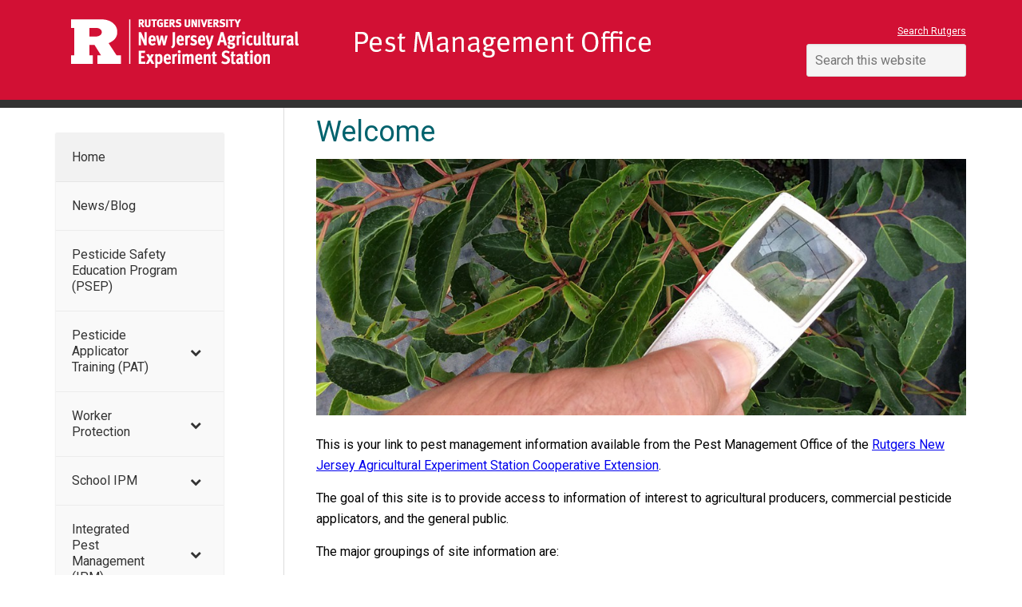

--- FILE ---
content_type: text/html; charset=UTF-8
request_url: https://pestmanagement.rutgers.edu/
body_size: 12363
content:
<!DOCTYPE html>
<html lang="en-US">
<head itemscope itemtype="https://schema.org/WebSite">
<meta charset="UTF-8" />
<meta name="viewport" content="width=device-width, initial-scale=1" />
<title>Pest Management Office</title>
<meta name='robots' content='max-image-preview:large' />
<link rel='dns-prefetch' href='//pestmanagement.rutgers.edu' />
<link rel='dns-prefetch' href='//secure.gravatar.com' />
<link rel='dns-prefetch' href='//stats.wp.com' />
<link rel='dns-prefetch' href='//fonts.googleapis.com' />
<link rel='dns-prefetch' href='//v0.wordpress.com' />
<link rel="alternate" type="application/rss+xml" title="Pest Management Office &raquo; Feed" href="https://pestmanagement.rutgers.edu/feed/" />
<link rel="alternate" type="application/rss+xml" title="Pest Management Office &raquo; Comments Feed" href="https://pestmanagement.rutgers.edu/comments/feed/" />
<link rel="alternate" title="oEmbed (JSON)" type="application/json+oembed" href="https://pestmanagement.rutgers.edu/wp-json/oembed/1.0/embed?url=https%3A%2F%2Fpestmanagement.rutgers.edu%2F" />
<link rel="alternate" title="oEmbed (XML)" type="text/xml+oembed" href="https://pestmanagement.rutgers.edu/wp-json/oembed/1.0/embed?url=https%3A%2F%2Fpestmanagement.rutgers.edu%2F&#038;format=xml" />
<link rel="canonical" href="https://pestmanagement.rutgers.edu/" />
<style id='wp-img-auto-sizes-contain-inline-css' type='text/css'>
img:is([sizes=auto i],[sizes^="auto," i]){contain-intrinsic-size:3000px 1500px}
/*# sourceURL=wp-img-auto-sizes-contain-inline-css */
</style>
<link rel='stylesheet' id='eleven40-pro-theme-css' href='https://pestmanagement.rutgers.edu/wp-content/themes/eleven40-pro/style.css?ver=2.2.1' type='text/css' media='all' />
<style id='wp-emoji-styles-inline-css' type='text/css'>

	img.wp-smiley, img.emoji {
		display: inline !important;
		border: none !important;
		box-shadow: none !important;
		height: 1em !important;
		width: 1em !important;
		margin: 0 0.07em !important;
		vertical-align: -0.1em !important;
		background: none !important;
		padding: 0 !important;
	}
/*# sourceURL=wp-emoji-styles-inline-css */
</style>
<style id='wp-block-library-inline-css' type='text/css'>
:root{--wp-block-synced-color:#7a00df;--wp-block-synced-color--rgb:122,0,223;--wp-bound-block-color:var(--wp-block-synced-color);--wp-editor-canvas-background:#ddd;--wp-admin-theme-color:#007cba;--wp-admin-theme-color--rgb:0,124,186;--wp-admin-theme-color-darker-10:#006ba1;--wp-admin-theme-color-darker-10--rgb:0,107,160.5;--wp-admin-theme-color-darker-20:#005a87;--wp-admin-theme-color-darker-20--rgb:0,90,135;--wp-admin-border-width-focus:2px}@media (min-resolution:192dpi){:root{--wp-admin-border-width-focus:1.5px}}.wp-element-button{cursor:pointer}:root .has-very-light-gray-background-color{background-color:#eee}:root .has-very-dark-gray-background-color{background-color:#313131}:root .has-very-light-gray-color{color:#eee}:root .has-very-dark-gray-color{color:#313131}:root .has-vivid-green-cyan-to-vivid-cyan-blue-gradient-background{background:linear-gradient(135deg,#00d084,#0693e3)}:root .has-purple-crush-gradient-background{background:linear-gradient(135deg,#34e2e4,#4721fb 50%,#ab1dfe)}:root .has-hazy-dawn-gradient-background{background:linear-gradient(135deg,#faaca8,#dad0ec)}:root .has-subdued-olive-gradient-background{background:linear-gradient(135deg,#fafae1,#67a671)}:root .has-atomic-cream-gradient-background{background:linear-gradient(135deg,#fdd79a,#004a59)}:root .has-nightshade-gradient-background{background:linear-gradient(135deg,#330968,#31cdcf)}:root .has-midnight-gradient-background{background:linear-gradient(135deg,#020381,#2874fc)}:root{--wp--preset--font-size--normal:16px;--wp--preset--font-size--huge:42px}.has-regular-font-size{font-size:1em}.has-larger-font-size{font-size:2.625em}.has-normal-font-size{font-size:var(--wp--preset--font-size--normal)}.has-huge-font-size{font-size:var(--wp--preset--font-size--huge)}.has-text-align-center{text-align:center}.has-text-align-left{text-align:left}.has-text-align-right{text-align:right}.has-fit-text{white-space:nowrap!important}#end-resizable-editor-section{display:none}.aligncenter{clear:both}.items-justified-left{justify-content:flex-start}.items-justified-center{justify-content:center}.items-justified-right{justify-content:flex-end}.items-justified-space-between{justify-content:space-between}.screen-reader-text{border:0;clip-path:inset(50%);height:1px;margin:-1px;overflow:hidden;padding:0;position:absolute;width:1px;word-wrap:normal!important}.screen-reader-text:focus{background-color:#ddd;clip-path:none;color:#444;display:block;font-size:1em;height:auto;left:5px;line-height:normal;padding:15px 23px 14px;text-decoration:none;top:5px;width:auto;z-index:100000}html :where(.has-border-color){border-style:solid}html :where([style*=border-top-color]){border-top-style:solid}html :where([style*=border-right-color]){border-right-style:solid}html :where([style*=border-bottom-color]){border-bottom-style:solid}html :where([style*=border-left-color]){border-left-style:solid}html :where([style*=border-width]){border-style:solid}html :where([style*=border-top-width]){border-top-style:solid}html :where([style*=border-right-width]){border-right-style:solid}html :where([style*=border-bottom-width]){border-bottom-style:solid}html :where([style*=border-left-width]){border-left-style:solid}html :where(img[class*=wp-image-]){height:auto;max-width:100%}:where(figure){margin:0 0 1em}html :where(.is-position-sticky){--wp-admin--admin-bar--position-offset:var(--wp-admin--admin-bar--height,0px)}@media screen and (max-width:600px){html :where(.is-position-sticky){--wp-admin--admin-bar--position-offset:0px}}

/*# sourceURL=wp-block-library-inline-css */
</style><style id='global-styles-inline-css' type='text/css'>
:root{--wp--preset--aspect-ratio--square: 1;--wp--preset--aspect-ratio--4-3: 4/3;--wp--preset--aspect-ratio--3-4: 3/4;--wp--preset--aspect-ratio--3-2: 3/2;--wp--preset--aspect-ratio--2-3: 2/3;--wp--preset--aspect-ratio--16-9: 16/9;--wp--preset--aspect-ratio--9-16: 9/16;--wp--preset--color--black: #000000;--wp--preset--color--cyan-bluish-gray: #abb8c3;--wp--preset--color--white: #ffffff;--wp--preset--color--pale-pink: #f78da7;--wp--preset--color--vivid-red: #cf2e2e;--wp--preset--color--luminous-vivid-orange: #ff6900;--wp--preset--color--luminous-vivid-amber: #fcb900;--wp--preset--color--light-green-cyan: #7bdcb5;--wp--preset--color--vivid-green-cyan: #00d084;--wp--preset--color--pale-cyan-blue: #8ed1fc;--wp--preset--color--vivid-cyan-blue: #0693e3;--wp--preset--color--vivid-purple: #9b51e0;--wp--preset--gradient--vivid-cyan-blue-to-vivid-purple: linear-gradient(135deg,rgb(6,147,227) 0%,rgb(155,81,224) 100%);--wp--preset--gradient--light-green-cyan-to-vivid-green-cyan: linear-gradient(135deg,rgb(122,220,180) 0%,rgb(0,208,130) 100%);--wp--preset--gradient--luminous-vivid-amber-to-luminous-vivid-orange: linear-gradient(135deg,rgb(252,185,0) 0%,rgb(255,105,0) 100%);--wp--preset--gradient--luminous-vivid-orange-to-vivid-red: linear-gradient(135deg,rgb(255,105,0) 0%,rgb(207,46,46) 100%);--wp--preset--gradient--very-light-gray-to-cyan-bluish-gray: linear-gradient(135deg,rgb(238,238,238) 0%,rgb(169,184,195) 100%);--wp--preset--gradient--cool-to-warm-spectrum: linear-gradient(135deg,rgb(74,234,220) 0%,rgb(151,120,209) 20%,rgb(207,42,186) 40%,rgb(238,44,130) 60%,rgb(251,105,98) 80%,rgb(254,248,76) 100%);--wp--preset--gradient--blush-light-purple: linear-gradient(135deg,rgb(255,206,236) 0%,rgb(152,150,240) 100%);--wp--preset--gradient--blush-bordeaux: linear-gradient(135deg,rgb(254,205,165) 0%,rgb(254,45,45) 50%,rgb(107,0,62) 100%);--wp--preset--gradient--luminous-dusk: linear-gradient(135deg,rgb(255,203,112) 0%,rgb(199,81,192) 50%,rgb(65,88,208) 100%);--wp--preset--gradient--pale-ocean: linear-gradient(135deg,rgb(255,245,203) 0%,rgb(182,227,212) 50%,rgb(51,167,181) 100%);--wp--preset--gradient--electric-grass: linear-gradient(135deg,rgb(202,248,128) 0%,rgb(113,206,126) 100%);--wp--preset--gradient--midnight: linear-gradient(135deg,rgb(2,3,129) 0%,rgb(40,116,252) 100%);--wp--preset--font-size--small: 13px;--wp--preset--font-size--medium: 20px;--wp--preset--font-size--large: 36px;--wp--preset--font-size--x-large: 42px;--wp--preset--spacing--20: 0.44rem;--wp--preset--spacing--30: 0.67rem;--wp--preset--spacing--40: 1rem;--wp--preset--spacing--50: 1.5rem;--wp--preset--spacing--60: 2.25rem;--wp--preset--spacing--70: 3.38rem;--wp--preset--spacing--80: 5.06rem;--wp--preset--shadow--natural: 6px 6px 9px rgba(0, 0, 0, 0.2);--wp--preset--shadow--deep: 12px 12px 50px rgba(0, 0, 0, 0.4);--wp--preset--shadow--sharp: 6px 6px 0px rgba(0, 0, 0, 0.2);--wp--preset--shadow--outlined: 6px 6px 0px -3px rgb(255, 255, 255), 6px 6px rgb(0, 0, 0);--wp--preset--shadow--crisp: 6px 6px 0px rgb(0, 0, 0);}:where(.is-layout-flex){gap: 0.5em;}:where(.is-layout-grid){gap: 0.5em;}body .is-layout-flex{display: flex;}.is-layout-flex{flex-wrap: wrap;align-items: center;}.is-layout-flex > :is(*, div){margin: 0;}body .is-layout-grid{display: grid;}.is-layout-grid > :is(*, div){margin: 0;}:where(.wp-block-columns.is-layout-flex){gap: 2em;}:where(.wp-block-columns.is-layout-grid){gap: 2em;}:where(.wp-block-post-template.is-layout-flex){gap: 1.25em;}:where(.wp-block-post-template.is-layout-grid){gap: 1.25em;}.has-black-color{color: var(--wp--preset--color--black) !important;}.has-cyan-bluish-gray-color{color: var(--wp--preset--color--cyan-bluish-gray) !important;}.has-white-color{color: var(--wp--preset--color--white) !important;}.has-pale-pink-color{color: var(--wp--preset--color--pale-pink) !important;}.has-vivid-red-color{color: var(--wp--preset--color--vivid-red) !important;}.has-luminous-vivid-orange-color{color: var(--wp--preset--color--luminous-vivid-orange) !important;}.has-luminous-vivid-amber-color{color: var(--wp--preset--color--luminous-vivid-amber) !important;}.has-light-green-cyan-color{color: var(--wp--preset--color--light-green-cyan) !important;}.has-vivid-green-cyan-color{color: var(--wp--preset--color--vivid-green-cyan) !important;}.has-pale-cyan-blue-color{color: var(--wp--preset--color--pale-cyan-blue) !important;}.has-vivid-cyan-blue-color{color: var(--wp--preset--color--vivid-cyan-blue) !important;}.has-vivid-purple-color{color: var(--wp--preset--color--vivid-purple) !important;}.has-black-background-color{background-color: var(--wp--preset--color--black) !important;}.has-cyan-bluish-gray-background-color{background-color: var(--wp--preset--color--cyan-bluish-gray) !important;}.has-white-background-color{background-color: var(--wp--preset--color--white) !important;}.has-pale-pink-background-color{background-color: var(--wp--preset--color--pale-pink) !important;}.has-vivid-red-background-color{background-color: var(--wp--preset--color--vivid-red) !important;}.has-luminous-vivid-orange-background-color{background-color: var(--wp--preset--color--luminous-vivid-orange) !important;}.has-luminous-vivid-amber-background-color{background-color: var(--wp--preset--color--luminous-vivid-amber) !important;}.has-light-green-cyan-background-color{background-color: var(--wp--preset--color--light-green-cyan) !important;}.has-vivid-green-cyan-background-color{background-color: var(--wp--preset--color--vivid-green-cyan) !important;}.has-pale-cyan-blue-background-color{background-color: var(--wp--preset--color--pale-cyan-blue) !important;}.has-vivid-cyan-blue-background-color{background-color: var(--wp--preset--color--vivid-cyan-blue) !important;}.has-vivid-purple-background-color{background-color: var(--wp--preset--color--vivid-purple) !important;}.has-black-border-color{border-color: var(--wp--preset--color--black) !important;}.has-cyan-bluish-gray-border-color{border-color: var(--wp--preset--color--cyan-bluish-gray) !important;}.has-white-border-color{border-color: var(--wp--preset--color--white) !important;}.has-pale-pink-border-color{border-color: var(--wp--preset--color--pale-pink) !important;}.has-vivid-red-border-color{border-color: var(--wp--preset--color--vivid-red) !important;}.has-luminous-vivid-orange-border-color{border-color: var(--wp--preset--color--luminous-vivid-orange) !important;}.has-luminous-vivid-amber-border-color{border-color: var(--wp--preset--color--luminous-vivid-amber) !important;}.has-light-green-cyan-border-color{border-color: var(--wp--preset--color--light-green-cyan) !important;}.has-vivid-green-cyan-border-color{border-color: var(--wp--preset--color--vivid-green-cyan) !important;}.has-pale-cyan-blue-border-color{border-color: var(--wp--preset--color--pale-cyan-blue) !important;}.has-vivid-cyan-blue-border-color{border-color: var(--wp--preset--color--vivid-cyan-blue) !important;}.has-vivid-purple-border-color{border-color: var(--wp--preset--color--vivid-purple) !important;}.has-vivid-cyan-blue-to-vivid-purple-gradient-background{background: var(--wp--preset--gradient--vivid-cyan-blue-to-vivid-purple) !important;}.has-light-green-cyan-to-vivid-green-cyan-gradient-background{background: var(--wp--preset--gradient--light-green-cyan-to-vivid-green-cyan) !important;}.has-luminous-vivid-amber-to-luminous-vivid-orange-gradient-background{background: var(--wp--preset--gradient--luminous-vivid-amber-to-luminous-vivid-orange) !important;}.has-luminous-vivid-orange-to-vivid-red-gradient-background{background: var(--wp--preset--gradient--luminous-vivid-orange-to-vivid-red) !important;}.has-very-light-gray-to-cyan-bluish-gray-gradient-background{background: var(--wp--preset--gradient--very-light-gray-to-cyan-bluish-gray) !important;}.has-cool-to-warm-spectrum-gradient-background{background: var(--wp--preset--gradient--cool-to-warm-spectrum) !important;}.has-blush-light-purple-gradient-background{background: var(--wp--preset--gradient--blush-light-purple) !important;}.has-blush-bordeaux-gradient-background{background: var(--wp--preset--gradient--blush-bordeaux) !important;}.has-luminous-dusk-gradient-background{background: var(--wp--preset--gradient--luminous-dusk) !important;}.has-pale-ocean-gradient-background{background: var(--wp--preset--gradient--pale-ocean) !important;}.has-electric-grass-gradient-background{background: var(--wp--preset--gradient--electric-grass) !important;}.has-midnight-gradient-background{background: var(--wp--preset--gradient--midnight) !important;}.has-small-font-size{font-size: var(--wp--preset--font-size--small) !important;}.has-medium-font-size{font-size: var(--wp--preset--font-size--medium) !important;}.has-large-font-size{font-size: var(--wp--preset--font-size--large) !important;}.has-x-large-font-size{font-size: var(--wp--preset--font-size--x-large) !important;}
/*# sourceURL=global-styles-inline-css */
</style>

<style id='classic-theme-styles-inline-css' type='text/css'>
/*! This file is auto-generated */
.wp-block-button__link{color:#fff;background-color:#32373c;border-radius:9999px;box-shadow:none;text-decoration:none;padding:calc(.667em + 2px) calc(1.333em + 2px);font-size:1.125em}.wp-block-file__button{background:#32373c;color:#fff;text-decoration:none}
/*# sourceURL=/wp-includes/css/classic-themes.min.css */
</style>
<link rel='stylesheet' id='page-list-style-css' href='https://pestmanagement.rutgers.edu/wp-content/plugins/page-list/css/page-list.css?ver=5.9' type='text/css' media='all' />
<link rel='stylesheet' id='dashicons-css' href='https://pestmanagement.rutgers.edu/wp-includes/css/dashicons.min.css?ver=6.9' type='text/css' media='all' />
<link rel='stylesheet' id='google-fonts-css' href='//fonts.googleapis.com/css?family=Roboto%3A400%2C700%7CRoboto+Slab%3A400&#038;ver=3.6.1' type='text/css' media='all' />
<link rel='stylesheet' id='jetpack-subscriptions-css' href='https://pestmanagement.rutgers.edu/wp-content/plugins/jetpack/_inc/build/subscriptions/subscriptions.min.css?ver=15.3.1' type='text/css' media='all' />
<link rel='stylesheet' id='bellows-css' href='https://pestmanagement.rutgers.edu/wp-content/plugins/bellows-accordion-menu/assets/css/bellows.min.css?ver=1.4.4' type='text/css' media='all' />
<link rel='stylesheet' id='bellows-font-awesome-css' href='https://pestmanagement.rutgers.edu/wp-content/plugins/bellows-accordion-menu/assets/css/fontawesome/css/font-awesome.min.css?ver=1.4.4' type='text/css' media='all' />
<link rel='stylesheet' id='bellows-vanilla-css' href='https://pestmanagement.rutgers.edu/wp-content/plugins/bellows-accordion-menu/assets/css/skins/vanilla.css?ver=1.4.4' type='text/css' media='all' />
<script type="text/javascript" src="https://pestmanagement.rutgers.edu/wp-includes/js/jquery/jquery.min.js?ver=3.7.1" id="jquery-core-js"></script>
<script type="text/javascript" src="https://pestmanagement.rutgers.edu/wp-includes/js/jquery/jquery-migrate.min.js?ver=3.4.1" id="jquery-migrate-js"></script>
<script type="text/javascript" src="https://pestmanagement.rutgers.edu/wp-content/themes/eleven40-pro/js/responsive-menu.js?ver=1.0.0" id="eleven40-responsive-menu-js"></script>
<link rel="https://api.w.org/" href="https://pestmanagement.rutgers.edu/wp-json/" /><link rel="alternate" title="JSON" type="application/json" href="https://pestmanagement.rutgers.edu/wp-json/wp/v2/pages/10" /><link rel="EditURI" type="application/rsd+xml" title="RSD" href="https://pestmanagement.rutgers.edu/xmlrpc.php?rsd" />
<style id="bellows-custom-generated-css">
/* Status: Loaded from Transient */

</style>	<style>img#wpstats{display:none}</style>
		<meta itemprop="name" content="Pest Management Office" />
<meta itemprop="url" content="https://pestmanagement.rutgers.edu/" />
<!-- Global site tag (gtag.js) - Google Analytics -->
<script async src="https://www.googletagmanager.com/gtag/js?id=G-1B06V720ZT"></script>
<script>
  window.dataLayer = window.dataLayer || [];
  function gtag(){dataLayer.push(arguments);}
  gtag('js', new Date());

  gtag('config', 'G-1B06V720ZT');
</script>
<!-- Jetpack Open Graph Tags -->
<meta property="og:type" content="website" />
<meta property="og:title" content="Pest Management Office" />
<meta property="og:url" content="https://pestmanagement.rutgers.edu/" />
<meta property="og:site_name" content="Pest Management Office" />
<meta property="og:image" content="https://pestmanagement.rutgers.edu/wp-content/uploads/2013/05/PMO-web-greenhouse-ipm-crop-1024x404.jpg" />
<meta property="og:image:width" content="1024" />
<meta property="og:image:height" content="404" />
<meta property="og:image:alt" content="PMO-web-greenhouse-ipm-crop" />
<meta property="og:locale" content="en_US" />
<meta name="twitter:text:title" content="Welcome" />
<meta name="twitter:image" content="https://pestmanagement.rutgers.edu/wp-content/uploads/2013/05/PMO-web-greenhouse-ipm-crop-1024x404.jpg?w=640" />
<meta name="twitter:image:alt" content="PMO-web-greenhouse-ipm-crop" />
<meta name="twitter:card" content="summary_large_image" />
<meta name="twitter:description" content="Visit the post for more." />

<!-- End Jetpack Open Graph Tags -->
<link rel="icon" href="https://pestmanagement.rutgers.edu/wp-content/uploads/2025/04/cropped-block-r-512x512-1-32x32.png" sizes="32x32" />
<link rel="icon" href="https://pestmanagement.rutgers.edu/wp-content/uploads/2025/04/cropped-block-r-512x512-1-192x192.png" sizes="192x192" />
<link rel="apple-touch-icon" href="https://pestmanagement.rutgers.edu/wp-content/uploads/2025/04/cropped-block-r-512x512-1-180x180.png" />
<meta name="msapplication-TileImage" content="https://pestmanagement.rutgers.edu/wp-content/uploads/2025/04/cropped-block-r-512x512-1-270x270.png" />
		<style type="text/css" id="wp-custom-css">
			a {
	text-decoration: underline;
}

#uber-header {
	font-size: .75rem;
}

.search-form-input {
	padding: 10px;
}

.entry-meta {
	color: #666
}

input,
select,
text-area {
	color: #707070;
}

.footer-widgets-1 {
	float: none;
	width: 100%;
}

.footer-widgets-1 p {
	color: white;
	font-size: 80%;
	text-align: center;
}

.footer-widgets-1 a {
	color: white;
}

.site-footer {
	display: none;
}		</style>
		</head>
<body class="home wp-singular page-template-default page page-id-10 wp-theme-genesis wp-child-theme-eleven40-pro header-image sidebar-content genesis-breadcrumbs-hidden genesis-footer-widgets-visible" itemscope itemtype="https://schema.org/WebPage"><div class="site-container"><header class="site-header" itemscope itemtype="https://schema.org/WPHeader"><div class="wrap"><div class="title-area"><h1 class="site-title" itemprop="headline"><a href="https://pestmanagement.rutgers.edu/">Pest Management Office</a></h1></div><div class="widget-area header-widget-area"><section id="custom_html-2" class="widget_text widget widget_custom_html"><div class="widget_text widget-wrap"><div class="textwidget custom-html-widget"><div id="uber-header">
<a id="rutgers-search" href="https://search.rutgers.edu">Search Rutgers</a>
</div>
</div></div></section>
<section id="search-3" class="widget widget_search"><div class="widget-wrap"><form class="search-form" method="get" action="https://pestmanagement.rutgers.edu/" role="search" itemprop="potentialAction" itemscope itemtype="https://schema.org/SearchAction"><input class="search-form-input" type="search" name="s" id="searchform-1" placeholder="Search this website" itemprop="query-input"><input class="search-form-submit" type="submit" value="Search"><meta content="https://pestmanagement.rutgers.edu/?s={s}" itemprop="target"></form></div></section>
</div><nav class="nav-primary" aria-label="Main" itemscope itemtype="https://schema.org/SiteNavigationElement"><div class="wrap"><ul id="menu-navigation" class="menu genesis-nav-menu menu-primary"><li id="menu-item-708" class="menu-item menu-item-type-custom menu-item-object-custom current-menu-item current_page_item menu-item-708"><a href="/" aria-current="page" itemprop="url"><span itemprop="name">Home</span></a></li>
<li id="menu-item-1727" class="menu-item menu-item-type-post_type menu-item-object-page menu-item-1727"><a href="https://pestmanagement.rutgers.edu/news/" itemprop="url"><span itemprop="name">News/Blog</span></a></li>
<li id="menu-item-1998" class="menu-item menu-item-type-post_type menu-item-object-page menu-item-1998"><a href="https://pestmanagement.rutgers.edu/rutgers-pesticide-safety-education-program/" itemprop="url"><span itemprop="name">Pesticide Safety Education Program (PSEP)</span></a></li>
<li id="menu-item-290" class="menu-item menu-item-type-post_type menu-item-object-page menu-item-has-children menu-item-290"><a href="https://pestmanagement.rutgers.edu/pat/" itemprop="url"><span itemprop="name">Pesticide Applicator Training (PAT)</span></a>
<ul class="sub-menu">
	<li id="menu-item-318" class="menu-item menu-item-type-post_type menu-item-object-page menu-item-318"><a href="https://pestmanagement.rutgers.edu/pat/certlicensreq/" itemprop="url"><span itemprop="name">Licensing</span></a></li>
	<li id="menu-item-316" class="menu-item menu-item-type-post_type menu-item-object-page menu-item-316"><a href="https://pestmanagement.rutgers.edu/pat/coreandotjtraining/" itemprop="url"><span itemprop="name">New Applicator Training</span></a></li>
	<li id="menu-item-317" class="menu-item menu-item-type-post_type menu-item-object-page menu-item-317"><a href="https://pestmanagement.rutgers.edu/pat/manuals/" itemprop="url"><span itemprop="name">Manuals</span></a></li>
	<li id="menu-item-544" class="menu-item menu-item-type-post_type menu-item-object-page menu-item-544"><a href="https://pestmanagement.rutgers.edu/pat/certificationexamschedule/" itemprop="url"><span itemprop="name">Certification Exams</span></a></li>
	<li id="menu-item-545" class="menu-item menu-item-type-post_type menu-item-object-page menu-item-545"><a href="https://pestmanagement.rutgers.edu/pat/recertification-2/" itemprop="url"><span itemprop="name">Recertification Courses</span></a></li>
	<li id="menu-item-3995" class="menu-item menu-item-type-post_type menu-item-object-page menu-item-3995"><a href="https://pestmanagement.rutgers.edu/pat/record-forms-2-2/" itemprop="url"><span itemprop="name">Pesticide Application Records &#038; Forms</span></a></li>
	<li id="menu-item-314" class="menu-item menu-item-type-post_type menu-item-object-page menu-item-314"><a href="https://pestmanagement.rutgers.edu/pat/pat-links/" itemprop="url"><span itemprop="name">Pesticide Links</span></a></li>
</ul>
</li>
<li id="menu-item-1688" class="menu-item menu-item-type-post_type menu-item-object-page menu-item-has-children menu-item-1688"><a href="https://pestmanagement.rutgers.edu/worker-protection/" itemprop="url"><span itemprop="name">Worker Protection</span></a>
<ul class="sub-menu">
	<li id="menu-item-2393" class="menu-item menu-item-type-post_type menu-item-object-page menu-item-2393"><a href="https://pestmanagement.rutgers.edu/worker-protection/worker-handler-training/" itemprop="url"><span itemprop="name">EPA-Approved Training Resources</span></a></li>
	<li id="menu-item-3471" class="menu-item menu-item-type-post_type menu-item-object-page menu-item-3471"><a href="https://pestmanagement.rutgers.edu/worker-protection/wps-recordkeeping/" itemprop="url"><span itemprop="name">WPS Training Recordkeeping</span></a></li>
	<li id="menu-item-1854" class="menu-item menu-item-type-post_type menu-item-object-page menu-item-1854"><a href="https://pestmanagement.rutgers.edu/worker-protection/wps-outreach-scheduled/" title="Rutgers Worker Protection Standarad Outreach Schedule" itemprop="url"><span itemprop="name">Rutgers WPS Outreach</span></a></li>
	<li id="menu-item-1977" class="menu-item menu-item-type-post_type menu-item-object-page menu-item-1977"><a href="https://pestmanagement.rutgers.edu/worker-protection/wps-contacts/" itemprop="url"><span itemprop="name">Worker Protection Contacts</span></a></li>
	<li id="menu-item-504" class="menu-item menu-item-type-post_type menu-item-object-page menu-item-504"><a href="https://pestmanagement.rutgers.edu/worker-protection/respiratory-protection-resources/" itemprop="url"><span itemprop="name">Respiratory Protection Bulletins</span></a></li>
	<li id="menu-item-4457" class="menu-item menu-item-type-post_type menu-item-object-page menu-item-4457"><a href="https://pestmanagement.rutgers.edu/resources-for-new-jersey-licensed-private-pesticide-applicators-growers/" itemprop="url"><span itemprop="name">Resources for New Jersey Licensed Private Pesticide Applicators &#038; Growers</span></a></li>
</ul>
</li>
<li id="menu-item-56" class="menu-item menu-item-type-post_type menu-item-object-page menu-item-has-children menu-item-56"><a href="https://pestmanagement.rutgers.edu/school/" itemprop="url"><span itemprop="name">School IPM</span></a>
<ul class="sub-menu">
	<li id="menu-item-55" class="menu-item menu-item-type-post_type menu-item-object-page menu-item-55"><a href="https://pestmanagement.rutgers.edu/school/njact-2/" itemprop="url"><span itemprop="name">NJ School Act/Reg</span></a></li>
	<li id="menu-item-71" class="menu-item menu-item-type-post_type menu-item-object-page menu-item-71"><a href="https://pestmanagement.rutgers.edu/school/plan/" itemprop="url"><span itemprop="name">Model IPM Policy/Plan</span></a></li>
	<li id="menu-item-94" class="menu-item menu-item-type-post_type menu-item-object-page menu-item-94"><a href="https://pestmanagement.rutgers.edu/school/training/" itemprop="url"><span itemprop="name">Training</span></a></li>
	<li id="menu-item-70" class="menu-item menu-item-type-post_type menu-item-object-page menu-item-70"><a href="https://pestmanagement.rutgers.edu/school/resources/" itemprop="url"><span itemprop="name">Resources</span></a></li>
	<li id="menu-item-75" class="menu-item menu-item-type-post_type menu-item-object-page menu-item-75"><a href="https://pestmanagement.rutgers.edu/school/tools/" itemprop="url"><span itemprop="name">Tools</span></a></li>
	<li id="menu-item-95" class="menu-item menu-item-type-post_type menu-item-object-page menu-item-95"><a href="https://pestmanagement.rutgers.edu/school/reportcard/" itemprop="url"><span itemprop="name">Report Cards</span></a></li>
	<li id="menu-item-93" class="menu-item menu-item-type-post_type menu-item-object-page menu-item-93"><a href="https://pestmanagement.rutgers.edu/school/school-ipm-contacts/" itemprop="url"><span itemprop="name">School IPM Contacts</span></a></li>
</ul>
</li>
<li id="menu-item-8" class="menu-item menu-item-type-post_type menu-item-object-page menu-item-has-children menu-item-8"><a href="https://pestmanagement.rutgers.edu/ipm/" itemprop="url"><span itemprop="name">Integrated Pest Management (IPM)</span></a>
<ul class="sub-menu">
	<li id="menu-item-34" class="menu-item menu-item-type-post_type menu-item-object-page menu-item-34"><a href="https://pestmanagement.rutgers.edu/ipm/contacts/" itemprop="url"><span itemprop="name">Contacts</span></a></li>
	<li id="menu-item-16" class="menu-item menu-item-type-post_type menu-item-object-page menu-item-16"><a href="https://pestmanagement.rutgers.edu/ipm/greenhouse/" itemprop="url"><span itemprop="name">Greenhouse IPM</span></a></li>
	<li id="menu-item-38" class="menu-item menu-item-type-post_type menu-item-object-page menu-item-38"><a href="https://pestmanagement.rutgers.edu/ipm/fruit/" itemprop="url"><span itemprop="name">Fruit IPM</span></a></li>
	<li id="menu-item-45" class="menu-item menu-item-type-post_type menu-item-object-page menu-item-45"><a href="https://pestmanagement.rutgers.edu/ipm/nursery/" itemprop="url"><span itemprop="name">Nursery IPM</span></a></li>
	<li id="menu-item-59" class="menu-item menu-item-type-post_type menu-item-object-page menu-item-has-children menu-item-59"><a href="https://pestmanagement.rutgers.edu/ipm/vegetable/" itemprop="url"><span itemprop="name">Vegetable IPM</span></a>
	<ul class="sub-menu">
		<li id="menu-item-120" class="menu-item menu-item-type-post_type menu-item-object-page menu-item-120"><a href="https://pestmanagement.rutgers.edu/ipm/vegetable/personnel/" itemprop="url"><span itemprop="name">Personnel</span></a></li>
		<li id="menu-item-1000" class="menu-item menu-item-type-post_type menu-item-object-page menu-item-1000"><a href="https://pestmanagement.rutgers.edu/ipm/vegetable/mapping-traps/" itemprop="url"><span itemprop="name">IPM Maps</span></a></li>
		<li id="menu-item-161" class="menu-item menu-item-type-post_type menu-item-object-page menu-item-161"><a href="https://pestmanagement.rutgers.edu/ipm/vegetable/scouting/" itemprop="url"><span itemprop="name">Scouting Forms</span></a></li>
		<li id="menu-item-158" class="menu-item menu-item-type-post_type menu-item-object-page menu-item-158"><a href="https://pestmanagement.rutgers.edu/ipm/vegetable/vegetable-ipm-presentations/" itemprop="url"><span itemprop="name">Presentations</span></a></li>
		<li id="menu-item-157" class="menu-item menu-item-type-post_type menu-item-object-page menu-item-157"><a href="https://pestmanagement.rutgers.edu/ipm/vegetable/guidelines/" itemprop="url"><span itemprop="name">Crop Certification Guidelines</span></a></li>
		<li id="menu-item-155" class="menu-item menu-item-type-post_type menu-item-object-page menu-item-155"><a href="https://pestmanagement.rutgers.edu/ipm/vegetable/photo-gallery/" itemprop="url"><span itemprop="name">Photo Gallery</span></a></li>
		<li id="menu-item-154" class="menu-item menu-item-type-post_type menu-item-object-page menu-item-154"><a href="https://pestmanagement.rutgers.edu/ipm/vegetable/links/" itemprop="url"><span itemprop="name">Links</span></a></li>
	</ul>
</li>
</ul>
</li>
<li id="menu-item-1132" class="menu-item menu-item-type-post_type menu-item-object-page menu-item-1132"><a href="https://pestmanagement.rutgers.edu/site-map/" itemprop="url"><span itemprop="name">Site Map</span></a></li>
<li id="menu-item-697" class="menu-item menu-item-type-post_type menu-item-object-page menu-item-697"><a href="https://pestmanagement.rutgers.edu/contact/" itemprop="url"><span itemprop="name">Contact Information</span></a></li>
</ul></div></nav></div></header><div class="site-inner"><div class="wrap"><div class="content-sidebar-wrap"><main class="content"><article class="post-10 page type-page status-publish entry" aria-label="Welcome" itemscope itemtype="https://schema.org/CreativeWork"><header class="entry-header"><h2 class="entry-title" itemprop="headline">Welcome</h2>
</header><div class="entry-content" itemprop="text"><p><img decoding="async" class="aligncenter size-large wp-image-1105" src="https://pestmanagement.rutgers.edu/wp-content/uploads/2013/05/PMO-web-greenhouse-ipm-crop-1024x404.jpg" alt="PMO-web-greenhouse-ipm-crop" width="1024" height="404" srcset="https://pestmanagement.rutgers.edu/wp-content/uploads/2013/05/PMO-web-greenhouse-ipm-crop-1024x404.jpg 1024w, https://pestmanagement.rutgers.edu/wp-content/uploads/2013/05/PMO-web-greenhouse-ipm-crop-300x118.jpg 300w, https://pestmanagement.rutgers.edu/wp-content/uploads/2013/05/PMO-web-greenhouse-ipm-crop-768x303.jpg 768w, https://pestmanagement.rutgers.edu/wp-content/uploads/2013/05/PMO-web-greenhouse-ipm-crop.jpg 1200w" sizes="(max-width: 1024px) 100vw, 1024px" />This is your link to pest management information available from the Pest Management Office of the <a href="http://njaes.rutgers.edu/extension" target="_blank" rel="noopener noreferrer">Rutgers New Jersey Agricultural Experiment Station Cooperative Extension</a>.</p>
<p>The goal of this site is to provide access to information of interest to agricultural producers, commercial pesticide applicators, and the general public.</p>
<p>The major groupings of site information are:</p>
<ul>
<li><a title="New Jersey Pesticide Applicator Training" href="https://pestmanagement.rutgers.edu/pat/"> pesticide applicator training</a> (get current on regulations, training, manuals, and record forms!)</li>
<li><a title="Integrated Pest Management (IPM)" href="https://pestmanagement.rutgers.edu/ipm/">integrated pest management</a> (get the latest in School IPM!)</li>
<li><a href="https://pestmanagement.rutgers.edu/worker-protection/">worker protection</a> (be prepared for the 2025 growing season with what&#8217;s required by the revisions to the federal Worker Protection Standard; where to go for <em>EPA-approved</em> Trainer, Worker, &amp; Handler training materials; trainer credentials; respiratory protection requirements; and more&#8230;)</li>
</ul>
</div></article></main><aside class="sidebar sidebar-primary widget-area" role="complementary" aria-label="Primary Sidebar" itemscope itemtype="https://schema.org/WPSideBar"><section id="bellows_navigation_widget-2" class="widget bellows_navigation_widget-class"><div class="widget-wrap"><nav id="bellows-main-2" class="bellows bellows-nojs bellows-main bellows-source-menu bellows-align-left bellows-skin-vanilla bellows-type-"><ul id="menu-navigation-1" class="bellows-nav" data-bellows-config="main"><li class="bellows-menu-item bellows-menu-item-type-custom bellows-menu-item-object-custom bellows-current-menu-item bellows-current_page_item bellows-menu-item-708 bellows-item-level-0"><a  class="bellows-target" href="/" itemprop="url"><span class="bellows-target-title bellows-target-text">Home</span></a></li>
<li class="bellows-menu-item bellows-menu-item-type-post_type bellows-menu-item-object-page bellows-menu-item-1727 bellows-item-level-0"><a  class="bellows-target" href="https://pestmanagement.rutgers.edu/news/" itemprop="url"><span class="bellows-target-title bellows-target-text">News/Blog</span></a></li>
<li class="bellows-menu-item bellows-menu-item-type-post_type bellows-menu-item-object-page bellows-menu-item-1998 bellows-item-level-0"><a  class="bellows-target" href="https://pestmanagement.rutgers.edu/rutgers-pesticide-safety-education-program/" itemprop="url"><span class="bellows-target-title bellows-target-text">Pesticide Safety Education Program (PSEP)</span></a></li>
<li class="bellows-menu-item bellows-menu-item-type-post_type bellows-menu-item-object-page bellows-menu-item-has-children bellows-menu-item-290 bellows-item-level-0"><a  class="bellows-target" href="https://pestmanagement.rutgers.edu/pat/" itemprop="url"><span class="bellows-target-title bellows-target-text">Pesticide Applicator Training (PAT)</span><button class="bellows-subtoggle" aria-label="Toggle Submenu"><i class="bellows-subtoggle-icon-expand fa fa-chevron-down"></i><i class="bellows-subtoggle-icon-collapse fa fa-chevron-up"></i></button></a>
<ul class="bellows-submenu">
	<li class="bellows-menu-item bellows-menu-item-type-post_type bellows-menu-item-object-page bellows-menu-item-318 bellows-item-level-1"><a  class="bellows-target" href="https://pestmanagement.rutgers.edu/pat/certlicensreq/" itemprop="url"><span class="bellows-target-title bellows-target-text">Licensing</span></a></li>
	<li class="bellows-menu-item bellows-menu-item-type-post_type bellows-menu-item-object-page bellows-menu-item-316 bellows-item-level-1"><a  class="bellows-target" href="https://pestmanagement.rutgers.edu/pat/coreandotjtraining/" itemprop="url"><span class="bellows-target-title bellows-target-text">New Applicator Training</span></a></li>
	<li class="bellows-menu-item bellows-menu-item-type-post_type bellows-menu-item-object-page bellows-menu-item-317 bellows-item-level-1"><a  class="bellows-target" href="https://pestmanagement.rutgers.edu/pat/manuals/" itemprop="url"><span class="bellows-target-title bellows-target-text">Manuals</span></a></li>
	<li class="bellows-menu-item bellows-menu-item-type-post_type bellows-menu-item-object-page bellows-menu-item-544 bellows-item-level-1"><a  class="bellows-target" href="https://pestmanagement.rutgers.edu/pat/certificationexamschedule/" itemprop="url"><span class="bellows-target-title bellows-target-text">Certification Exams</span></a></li>
	<li class="bellows-menu-item bellows-menu-item-type-post_type bellows-menu-item-object-page bellows-menu-item-545 bellows-item-level-1"><a  class="bellows-target" href="https://pestmanagement.rutgers.edu/pat/recertification-2/" itemprop="url"><span class="bellows-target-title bellows-target-text">Recertification Courses</span></a></li>
	<li class="bellows-menu-item bellows-menu-item-type-post_type bellows-menu-item-object-page bellows-menu-item-3995 bellows-item-level-1"><a  class="bellows-target" href="https://pestmanagement.rutgers.edu/pat/record-forms-2-2/" itemprop="url"><span class="bellows-target-title bellows-target-text">Pesticide Application Records &#038; Forms</span></a></li>
	<li class="bellows-menu-item bellows-menu-item-type-post_type bellows-menu-item-object-page bellows-menu-item-314 bellows-item-level-1"><a  class="bellows-target" href="https://pestmanagement.rutgers.edu/pat/pat-links/" itemprop="url"><span class="bellows-target-title bellows-target-text">Pesticide Links</span></a></li>
</ul>
</li>
<li class="bellows-menu-item bellows-menu-item-type-post_type bellows-menu-item-object-page bellows-menu-item-has-children bellows-menu-item-1688 bellows-item-level-0"><a  class="bellows-target" href="https://pestmanagement.rutgers.edu/worker-protection/" itemprop="url"><span class="bellows-target-title bellows-target-text">Worker Protection</span><button class="bellows-subtoggle" aria-label="Toggle Submenu"><i class="bellows-subtoggle-icon-expand fa fa-chevron-down"></i><i class="bellows-subtoggle-icon-collapse fa fa-chevron-up"></i></button></a>
<ul class="bellows-submenu">
	<li class="bellows-menu-item bellows-menu-item-type-post_type bellows-menu-item-object-page bellows-menu-item-2393 bellows-item-level-1"><a  class="bellows-target" href="https://pestmanagement.rutgers.edu/worker-protection/worker-handler-training/" itemprop="url"><span class="bellows-target-title bellows-target-text">EPA-Approved Training Resources</span></a></li>
	<li class="bellows-menu-item bellows-menu-item-type-post_type bellows-menu-item-object-page bellows-menu-item-3471 bellows-item-level-1"><a  class="bellows-target" href="https://pestmanagement.rutgers.edu/worker-protection/wps-recordkeeping/" itemprop="url"><span class="bellows-target-title bellows-target-text">WPS Training Recordkeeping</span></a></li>
	<li class="bellows-menu-item bellows-menu-item-type-post_type bellows-menu-item-object-page bellows-menu-item-1854 bellows-item-level-1"><a  class="bellows-target" title="Rutgers Worker Protection Standarad Outreach Schedule" href="https://pestmanagement.rutgers.edu/worker-protection/wps-outreach-scheduled/" itemprop="url"><span class="bellows-target-title bellows-target-text">Rutgers WPS Outreach</span></a></li>
	<li class="bellows-menu-item bellows-menu-item-type-post_type bellows-menu-item-object-page bellows-menu-item-1977 bellows-item-level-1"><a  class="bellows-target" href="https://pestmanagement.rutgers.edu/worker-protection/wps-contacts/" itemprop="url"><span class="bellows-target-title bellows-target-text">Worker Protection Contacts</span></a></li>
	<li class="bellows-menu-item bellows-menu-item-type-post_type bellows-menu-item-object-page bellows-menu-item-504 bellows-item-level-1"><a  class="bellows-target" href="https://pestmanagement.rutgers.edu/worker-protection/respiratory-protection-resources/" itemprop="url"><span class="bellows-target-title bellows-target-text">Respiratory Protection Bulletins</span></a></li>
	<li class="bellows-menu-item bellows-menu-item-type-post_type bellows-menu-item-object-page bellows-menu-item-4457 bellows-item-level-1"><a  class="bellows-target" href="https://pestmanagement.rutgers.edu/resources-for-new-jersey-licensed-private-pesticide-applicators-growers/" itemprop="url"><span class="bellows-target-title bellows-target-text">Resources for New Jersey Licensed Private Pesticide Applicators &#038; Growers</span></a></li>
</ul>
</li>
<li class="bellows-menu-item bellows-menu-item-type-post_type bellows-menu-item-object-page bellows-menu-item-has-children bellows-menu-item-56 bellows-item-level-0"><a  class="bellows-target" href="https://pestmanagement.rutgers.edu/school/" itemprop="url"><span class="bellows-target-title bellows-target-text">School IPM</span><button class="bellows-subtoggle" aria-label="Toggle Submenu"><i class="bellows-subtoggle-icon-expand fa fa-chevron-down"></i><i class="bellows-subtoggle-icon-collapse fa fa-chevron-up"></i></button></a>
<ul class="bellows-submenu">
	<li class="bellows-menu-item bellows-menu-item-type-post_type bellows-menu-item-object-page bellows-menu-item-55 bellows-item-level-1"><a  class="bellows-target" href="https://pestmanagement.rutgers.edu/school/njact-2/" itemprop="url"><span class="bellows-target-title bellows-target-text">NJ School Act/Reg</span></a></li>
	<li class="bellows-menu-item bellows-menu-item-type-post_type bellows-menu-item-object-page bellows-menu-item-71 bellows-item-level-1"><a  class="bellows-target" href="https://pestmanagement.rutgers.edu/school/plan/" itemprop="url"><span class="bellows-target-title bellows-target-text">Model IPM Policy/Plan</span></a></li>
	<li class="bellows-menu-item bellows-menu-item-type-post_type bellows-menu-item-object-page bellows-menu-item-94 bellows-item-level-1"><a  class="bellows-target" href="https://pestmanagement.rutgers.edu/school/training/" itemprop="url"><span class="bellows-target-title bellows-target-text">Training</span></a></li>
	<li class="bellows-menu-item bellows-menu-item-type-post_type bellows-menu-item-object-page bellows-menu-item-70 bellows-item-level-1"><a  class="bellows-target" href="https://pestmanagement.rutgers.edu/school/resources/" itemprop="url"><span class="bellows-target-title bellows-target-text">Resources</span></a></li>
	<li class="bellows-menu-item bellows-menu-item-type-post_type bellows-menu-item-object-page bellows-menu-item-75 bellows-item-level-1"><a  class="bellows-target" href="https://pestmanagement.rutgers.edu/school/tools/" itemprop="url"><span class="bellows-target-title bellows-target-text">Tools</span></a></li>
	<li class="bellows-menu-item bellows-menu-item-type-post_type bellows-menu-item-object-page bellows-menu-item-95 bellows-item-level-1"><a  class="bellows-target" href="https://pestmanagement.rutgers.edu/school/reportcard/" itemprop="url"><span class="bellows-target-title bellows-target-text">Report Cards</span></a></li>
	<li class="bellows-menu-item bellows-menu-item-type-post_type bellows-menu-item-object-page bellows-menu-item-93 bellows-item-level-1"><a  class="bellows-target" href="https://pestmanagement.rutgers.edu/school/school-ipm-contacts/" itemprop="url"><span class="bellows-target-title bellows-target-text">School IPM Contacts</span></a></li>
</ul>
</li>
<li class="bellows-menu-item bellows-menu-item-type-post_type bellows-menu-item-object-page bellows-menu-item-has-children bellows-menu-item-8 bellows-item-level-0"><a  class="bellows-target" href="https://pestmanagement.rutgers.edu/ipm/" itemprop="url"><span class="bellows-target-title bellows-target-text">Integrated Pest Management (IPM)</span><button class="bellows-subtoggle" aria-label="Toggle Submenu"><i class="bellows-subtoggle-icon-expand fa fa-chevron-down"></i><i class="bellows-subtoggle-icon-collapse fa fa-chevron-up"></i></button></a>
<ul class="bellows-submenu">
	<li class="bellows-menu-item bellows-menu-item-type-post_type bellows-menu-item-object-page bellows-menu-item-34 bellows-item-level-1"><a  class="bellows-target" href="https://pestmanagement.rutgers.edu/ipm/contacts/" itemprop="url"><span class="bellows-target-title bellows-target-text">Contacts</span></a></li>
	<li class="bellows-menu-item bellows-menu-item-type-post_type bellows-menu-item-object-page bellows-menu-item-16 bellows-item-level-1"><a  class="bellows-target" href="https://pestmanagement.rutgers.edu/ipm/greenhouse/" itemprop="url"><span class="bellows-target-title bellows-target-text">Greenhouse IPM</span></a></li>
	<li class="bellows-menu-item bellows-menu-item-type-post_type bellows-menu-item-object-page bellows-menu-item-38 bellows-item-level-1"><a  class="bellows-target" href="https://pestmanagement.rutgers.edu/ipm/fruit/" itemprop="url"><span class="bellows-target-title bellows-target-text">Fruit IPM</span></a></li>
	<li class="bellows-menu-item bellows-menu-item-type-post_type bellows-menu-item-object-page bellows-menu-item-45 bellows-item-level-1"><a  class="bellows-target" href="https://pestmanagement.rutgers.edu/ipm/nursery/" itemprop="url"><span class="bellows-target-title bellows-target-text">Nursery IPM</span></a></li>
	<li class="bellows-menu-item bellows-menu-item-type-post_type bellows-menu-item-object-page bellows-menu-item-has-children bellows-menu-item-59 bellows-item-level-1"><a  class="bellows-target" href="https://pestmanagement.rutgers.edu/ipm/vegetable/" itemprop="url"><span class="bellows-target-title bellows-target-text">Vegetable IPM</span><button class="bellows-subtoggle" aria-label="Toggle Submenu"><i class="bellows-subtoggle-icon-expand fa fa-chevron-down"></i><i class="bellows-subtoggle-icon-collapse fa fa-chevron-up"></i></button></a>
	<ul class="bellows-submenu">
		<li class="bellows-menu-item bellows-menu-item-type-post_type bellows-menu-item-object-page bellows-menu-item-120 bellows-item-level-2"><a  class="bellows-target" href="https://pestmanagement.rutgers.edu/ipm/vegetable/personnel/" itemprop="url"><span class="bellows-target-title bellows-target-text">Personnel</span></a></li>
		<li class="bellows-menu-item bellows-menu-item-type-post_type bellows-menu-item-object-page bellows-menu-item-1000 bellows-item-level-2"><a  class="bellows-target" href="https://pestmanagement.rutgers.edu/ipm/vegetable/mapping-traps/" itemprop="url"><span class="bellows-target-title bellows-target-text">IPM Maps</span></a></li>
		<li class="bellows-menu-item bellows-menu-item-type-post_type bellows-menu-item-object-page bellows-menu-item-161 bellows-item-level-2"><a  class="bellows-target" href="https://pestmanagement.rutgers.edu/ipm/vegetable/scouting/" itemprop="url"><span class="bellows-target-title bellows-target-text">Scouting Forms</span></a></li>
		<li class="bellows-menu-item bellows-menu-item-type-post_type bellows-menu-item-object-page bellows-menu-item-158 bellows-item-level-2"><a  class="bellows-target" href="https://pestmanagement.rutgers.edu/ipm/vegetable/vegetable-ipm-presentations/" itemprop="url"><span class="bellows-target-title bellows-target-text">Presentations</span></a></li>
		<li class="bellows-menu-item bellows-menu-item-type-post_type bellows-menu-item-object-page bellows-menu-item-157 bellows-item-level-2"><a  class="bellows-target" href="https://pestmanagement.rutgers.edu/ipm/vegetable/guidelines/" itemprop="url"><span class="bellows-target-title bellows-target-text">Crop Certification Guidelines</span></a></li>
		<li class="bellows-menu-item bellows-menu-item-type-post_type bellows-menu-item-object-page bellows-menu-item-155 bellows-item-level-2"><a  class="bellows-target" href="https://pestmanagement.rutgers.edu/ipm/vegetable/photo-gallery/" itemprop="url"><span class="bellows-target-title bellows-target-text">Photo Gallery</span></a></li>
		<li class="bellows-menu-item bellows-menu-item-type-post_type bellows-menu-item-object-page bellows-menu-item-154 bellows-item-level-2"><a  class="bellows-target" href="https://pestmanagement.rutgers.edu/ipm/vegetable/links/" itemprop="url"><span class="bellows-target-title bellows-target-text">Links</span></a></li>
	</ul>
</li>
</ul>
</li>
<li class="bellows-menu-item bellows-menu-item-type-post_type bellows-menu-item-object-page bellows-menu-item-1132 bellows-item-level-0"><a  class="bellows-target" href="https://pestmanagement.rutgers.edu/site-map/" itemprop="url"><span class="bellows-target-title bellows-target-text">Site Map</span></a></li>
<li class="bellows-menu-item bellows-menu-item-type-post_type bellows-menu-item-object-page bellows-menu-item-697 bellows-item-level-0"><a  class="bellows-target" href="https://pestmanagement.rutgers.edu/contact/" itemprop="url"><span class="bellows-target-title bellows-target-text">Contact Information</span></a></li>
</ul></nav></div></section>
<section id="blog_subscription-3" class="widget widget_blog_subscription jetpack_subscription_widget"><div class="widget-wrap"><h4 class="widget-title widgettitle">Subscribe to Get News/Blog Updates via Email</h4>

			<div class="wp-block-jetpack-subscriptions__container">
			<form action="#" method="post" accept-charset="utf-8" id="subscribe-blog-blog_subscription-3"
				data-blog="42424396"
				data-post_access_level="everybody" >
									<div id="subscribe-text"><p>Enter your email address to subscribe to this blog and receive notifications of new posts by email.</p>
</div>
										<p id="subscribe-email">
						<label id="jetpack-subscribe-label"
							class="screen-reader-text"
							for="subscribe-field-blog_subscription-3">
							Email Address						</label>
						<input type="email" name="email" autocomplete="email" required="required"
																					value=""
							id="subscribe-field-blog_subscription-3"
							placeholder="Email Address"
						/>
					</p>

					<p id="subscribe-submit"
											>
						<input type="hidden" name="action" value="subscribe"/>
						<input type="hidden" name="source" value="https://pestmanagement.rutgers.edu/"/>
						<input type="hidden" name="sub-type" value="widget"/>
						<input type="hidden" name="redirect_fragment" value="subscribe-blog-blog_subscription-3"/>
						<input type="hidden" id="_wpnonce" name="_wpnonce" value="99af5a165f" /><input type="hidden" name="_wp_http_referer" value="/" />						<button type="submit"
															class="wp-block-button__link"
																					name="jetpack_subscriptions_widget"
						>
							Subscribe						</button>
					</p>
							</form>
						</div>
			
</div></section>
</aside></div></div></div><div class="footer-widgets"><div class="wrap"><div class="widget-area footer-widgets-1 footer-widget-area"><section id="custom_html-3" class="widget_text widget widget_custom_html"><div class="widget_text widget-wrap"><div class="textwidget custom-html-widget"><p id="accessibility">Rutgers University is an equal access/equal opportunity institution. Individuals with disabilities are encouraged to direct suggestions, comments, or complaints concerning any accessibility issues with Rutgers web sites to: <a href="mailto:accessibility@rutgers.edu">accessibility@rutgers.edu</a> or complete the <a href="https://it.rutgers.edu/it-accessibility-initiative/barrierform/">Report Accessibility Barrier or Provide Feedback Form</a>.</p>

<p><a href="https://www.rutgers.edu/copyright-information">Copyright &copy;</a>, <a href="https://www.rutgers.edu">Rutgers, The State University of New Jersey</a>.  All rights reserved.</p></div></div></section>
</div></div></div><footer class="site-footer" itemscope itemtype="https://schema.org/WPFooter"><div class="wrap"><p>Copyright &#xA9;&nbsp;2026 · <a href="http://my.studiopress.com/themes/eleven40/">eleven40 Pro Theme</a> on <a href="https://www.studiopress.com/">Genesis Framework</a> · <a href="https://wordpress.org/">WordPress</a> · <a href="https://pestmanagement.rutgers.edu/wp-login.php">Log in</a></p></div></footer></div><script type="speculationrules">
{"prefetch":[{"source":"document","where":{"and":[{"href_matches":"/*"},{"not":{"href_matches":["/wp-*.php","/wp-admin/*","/wp-content/uploads/*","/wp-content/*","/wp-content/plugins/*","/wp-content/themes/eleven40-pro/*","/wp-content/themes/genesis/*","/*\\?(.+)"]}},{"not":{"selector_matches":"a[rel~=\"nofollow\"]"}},{"not":{"selector_matches":".no-prefetch, .no-prefetch a"}}]},"eagerness":"conservative"}]}
</script>
<script type="text/javascript" id="bellows-js-extra">
/* <![CDATA[ */
var bellows_data = {"config":{"main":{"folding":"multiple","current":"off","slide_speed":400}},"v":"1.4.4"};
//# sourceURL=bellows-js-extra
/* ]]> */
</script>
<script type="text/javascript" src="https://pestmanagement.rutgers.edu/wp-content/plugins/bellows-accordion-menu/assets/js/bellows.min.js?ver=1.4.4" id="bellows-js"></script>
<script type="text/javascript" id="jetpack-stats-js-before">
/* <![CDATA[ */
_stq = window._stq || [];
_stq.push([ "view", JSON.parse("{\"v\":\"ext\",\"blog\":\"42424396\",\"post\":\"10\",\"tz\":\"-5\",\"srv\":\"pestmanagement.rutgers.edu\",\"j\":\"1:15.3.1\"}") ]);
_stq.push([ "clickTrackerInit", "42424396", "10" ]);
//# sourceURL=jetpack-stats-js-before
/* ]]> */
</script>
<script type="text/javascript" src="https://stats.wp.com/e-202603.js" id="jetpack-stats-js" defer="defer" data-wp-strategy="defer"></script>
<script id="wp-emoji-settings" type="application/json">
{"baseUrl":"https://s.w.org/images/core/emoji/17.0.2/72x72/","ext":".png","svgUrl":"https://s.w.org/images/core/emoji/17.0.2/svg/","svgExt":".svg","source":{"concatemoji":"https://pestmanagement.rutgers.edu/wp-includes/js/wp-emoji-release.min.js?ver=6.9"}}
</script>
<script type="module">
/* <![CDATA[ */
/*! This file is auto-generated */
const a=JSON.parse(document.getElementById("wp-emoji-settings").textContent),o=(window._wpemojiSettings=a,"wpEmojiSettingsSupports"),s=["flag","emoji"];function i(e){try{var t={supportTests:e,timestamp:(new Date).valueOf()};sessionStorage.setItem(o,JSON.stringify(t))}catch(e){}}function c(e,t,n){e.clearRect(0,0,e.canvas.width,e.canvas.height),e.fillText(t,0,0);t=new Uint32Array(e.getImageData(0,0,e.canvas.width,e.canvas.height).data);e.clearRect(0,0,e.canvas.width,e.canvas.height),e.fillText(n,0,0);const a=new Uint32Array(e.getImageData(0,0,e.canvas.width,e.canvas.height).data);return t.every((e,t)=>e===a[t])}function p(e,t){e.clearRect(0,0,e.canvas.width,e.canvas.height),e.fillText(t,0,0);var n=e.getImageData(16,16,1,1);for(let e=0;e<n.data.length;e++)if(0!==n.data[e])return!1;return!0}function u(e,t,n,a){switch(t){case"flag":return n(e,"\ud83c\udff3\ufe0f\u200d\u26a7\ufe0f","\ud83c\udff3\ufe0f\u200b\u26a7\ufe0f")?!1:!n(e,"\ud83c\udde8\ud83c\uddf6","\ud83c\udde8\u200b\ud83c\uddf6")&&!n(e,"\ud83c\udff4\udb40\udc67\udb40\udc62\udb40\udc65\udb40\udc6e\udb40\udc67\udb40\udc7f","\ud83c\udff4\u200b\udb40\udc67\u200b\udb40\udc62\u200b\udb40\udc65\u200b\udb40\udc6e\u200b\udb40\udc67\u200b\udb40\udc7f");case"emoji":return!a(e,"\ud83e\u1fac8")}return!1}function f(e,t,n,a){let r;const o=(r="undefined"!=typeof WorkerGlobalScope&&self instanceof WorkerGlobalScope?new OffscreenCanvas(300,150):document.createElement("canvas")).getContext("2d",{willReadFrequently:!0}),s=(o.textBaseline="top",o.font="600 32px Arial",{});return e.forEach(e=>{s[e]=t(o,e,n,a)}),s}function r(e){var t=document.createElement("script");t.src=e,t.defer=!0,document.head.appendChild(t)}a.supports={everything:!0,everythingExceptFlag:!0},new Promise(t=>{let n=function(){try{var e=JSON.parse(sessionStorage.getItem(o));if("object"==typeof e&&"number"==typeof e.timestamp&&(new Date).valueOf()<e.timestamp+604800&&"object"==typeof e.supportTests)return e.supportTests}catch(e){}return null}();if(!n){if("undefined"!=typeof Worker&&"undefined"!=typeof OffscreenCanvas&&"undefined"!=typeof URL&&URL.createObjectURL&&"undefined"!=typeof Blob)try{var e="postMessage("+f.toString()+"("+[JSON.stringify(s),u.toString(),c.toString(),p.toString()].join(",")+"));",a=new Blob([e],{type:"text/javascript"});const r=new Worker(URL.createObjectURL(a),{name:"wpTestEmojiSupports"});return void(r.onmessage=e=>{i(n=e.data),r.terminate(),t(n)})}catch(e){}i(n=f(s,u,c,p))}t(n)}).then(e=>{for(const n in e)a.supports[n]=e[n],a.supports.everything=a.supports.everything&&a.supports[n],"flag"!==n&&(a.supports.everythingExceptFlag=a.supports.everythingExceptFlag&&a.supports[n]);var t;a.supports.everythingExceptFlag=a.supports.everythingExceptFlag&&!a.supports.flag,a.supports.everything||((t=a.source||{}).concatemoji?r(t.concatemoji):t.wpemoji&&t.twemoji&&(r(t.twemoji),r(t.wpemoji)))});
//# sourceURL=https://pestmanagement.rutgers.edu/wp-includes/js/wp-emoji-loader.min.js
/* ]]> */
</script>
</body></html>
